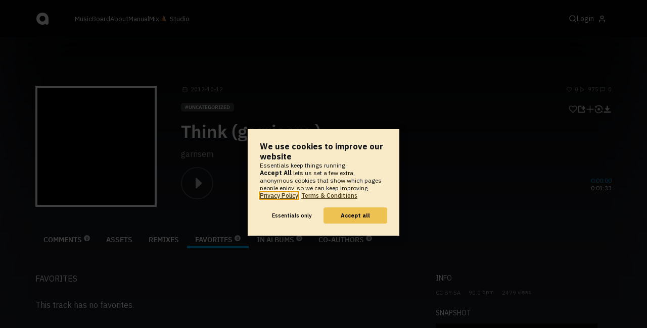

--- FILE ---
content_type: text/html; charset=UTF-8
request_url: https://www.audiotool.com/comet/master.html
body_size: 674
content:
<!DOCTYPE html>
<html>
<head>
    <script src="https://at-cdn-static.audiotool.com/javascript/jquery.min.js?v=1769012614039"></script>
    <script src="https://at-cdn-static.audiotool.com/classpath/lift.js?v=1769012614039" type="text/javascript"></script>
    <script src="https://at-cdn-static.audiotool.com/comet/comet.js?v=1769012614039"></script>

	
</head>
<body data-lift-session-id="F756860730985DDR2TU" data-lift-gc="F756860734675W2FVKK">
    <div data-lift-comet-version="756860734677" id="F756860734676TLY5HI_outer" style="display: inline"><div id="F756860734676TLY5HI" style="display: inline"><span></span></div></div>
    <div id="log"></div>

    <script>
        let protocol = null;
        if (window.BroadcastChannel) {
            protocol = new CometProtocol(new BroadcastChannel("cular-comet"), ROLE_MASTER, role => {
                switch (role) {
                    case "master":
                        console.info("already master");
                        break;
                    case "slave":
                        console.info("switching to slave");
                        window.location.href = "/comet/slave.html";
                        break;
                }
            });
            protocol.start();
        }

        // called from lift
        function dispatchCometMessage(js) {
            eval(js);
            if (protocol) {
                protocol.dispatch(js);
            }
        }
    </script>



	<script type="text/javascript" src="/lift/page/F756860734675W2FVKK.js"></script>
	
</body>
</html>  
  